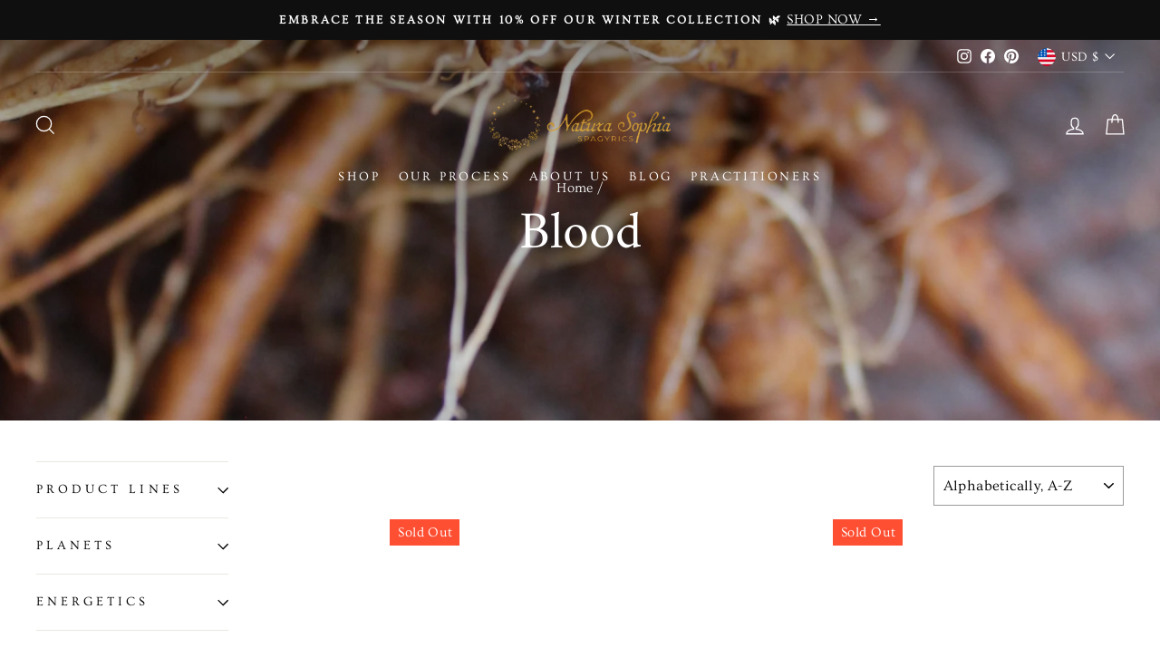

--- FILE ---
content_type: text/css
request_url: https://naturasophiaspagyrics.com/cdn/shop/t/10/assets/bold-custom.css?v=87144986561766410531754544066
body_size: -753
content:
.label, label:not(.variant__button-label):not(.text-label) {
    text-transform: inherit !important;
    letter-spacing: 1px !important;
}

.ghost-image {
    overflow: visible !important;
}